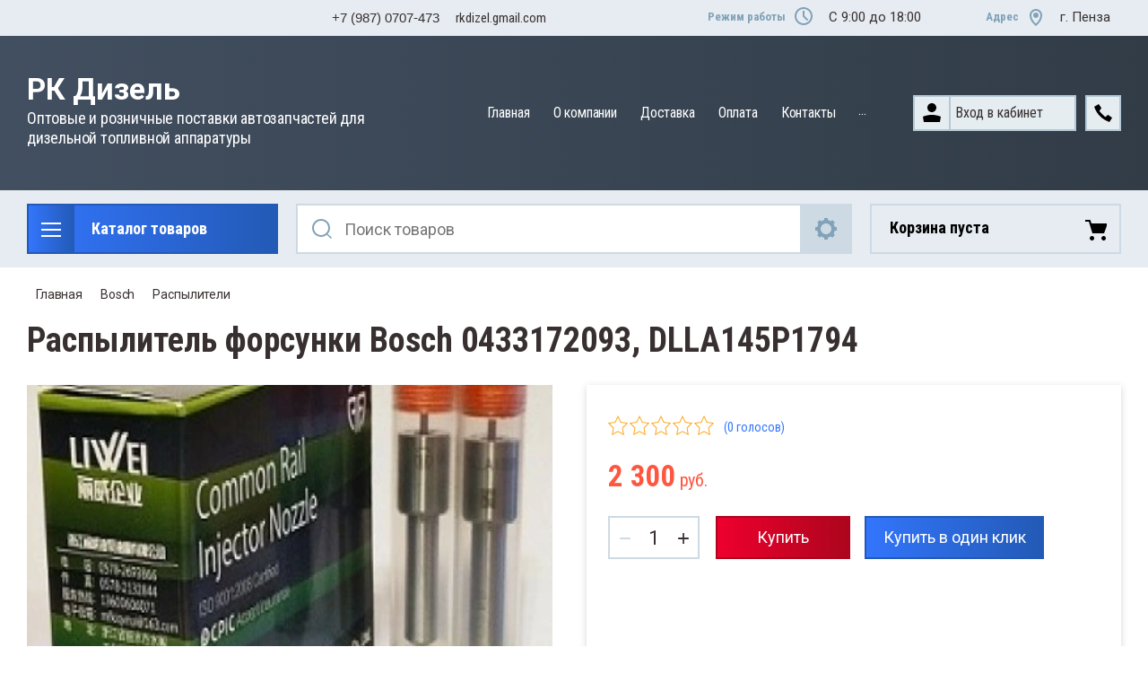

--- FILE ---
content_type: text/html; charset=utf-8
request_url: https://rkdizel.ru/magazin/product/raspylitel-forsunki-inzhektora-cr-bosch-0433172093-dlla145p1794
body_size: 17833
content:

	<!doctype html>
<html lang="ru">
<head>
<meta charset="utf-8">
<meta name="robots" content="all"/>
<title>Распылитель форсунки Bosch 0433172093, DLLA145P1794</title>
<meta name="description" content="Распылитель форсунки, инжектора  Bosch 0433172093, DLLA145P1794">
<meta name="keywords" content="Распылитель форсунки, инжектора CR Bosch 0433172093, DLLA145P1794">
<meta name="SKYPE_TOOLBAR" content="SKYPE_TOOLBAR_PARSER_COMPATIBLE">
<meta name="viewport" content="width=device-width, initial-scale=1.0, maximum-scale=1.0, user-scalable=no">
<meta name="format-detection" content="telephone=no">
<meta http-equiv="x-rim-auto-match" content="none">


<link rel="stylesheet" href="/g/templates/shop2/2.112.2/css/slick-theme.scss.css">
<link rel="stylesheet" href="/g/libs/jquery-slick/1.8.0/slick.css">
<link rel="stylesheet" href="/g/libs/remodal/css/remodal.css">
<link rel="stylesheet" href="/g/libs/remodal/css/remodal-default-theme.css">
<link rel="stylesheet" href="/g/libs/jqueryui/datepicker-and-slider/css/jquery-ui.css">
<link rel="stylesheet" href="/g/libs/jquery-popover/0.0.4/jquery.popover.css">

<!-- Fonts -->
<link href="https://fonts.googleapis.com/css?family=Roboto+Condensed:300,400,700|Roboto:100,300,400,500,700,900&amp;subset=cyrillic,cyrillic-ext,latin-ext" rel="stylesheet">
<!-- Fonts -->

<script src="/g/libs/jquery/1.10.2/jquery.min.js"></script>
<script src="/g/libs/jqueryui/datepicker-and-slider/js/jquery-ui.min.js" charset="utf-8"></script>

	<link rel="stylesheet" href="/g/css/styles_articles_tpl.css">
<meta name="yandex-verification" content="e8190217291d5aa2" />

            <!-- 46b9544ffa2e5e73c3c971fe2ede35a5 -->
            <script src='/shared/s3/js/lang/ru.js'></script>
            <script src='/shared/s3/js/common.min.js'></script>
        <link rel='stylesheet' type='text/css' href='/shared/s3/css/calendar.css' /><link rel="stylesheet" href="/g/libs/lightgallery-proxy-to-hs/lightgallery.proxy.to.hs.min.css" media="all" async>
<script src="/g/libs/lightgallery-proxy-to-hs/lightgallery.proxy.to.hs.stub.min.js"></script>
<script src="/g/libs/lightgallery-proxy-to-hs/lightgallery.proxy.to.hs.js" async></script>
<link rel="icon" href="/favicon.ico" type="image/x-icon">
<link rel="apple-touch-icon" href="/touch-icon-iphone.png">
<link rel="apple-touch-icon" sizes="76x76" href="/touch-icon-ipad.png">
<link rel="apple-touch-icon" sizes="120x120" href="/touch-icon-iphone-retina.png">
<link rel="apple-touch-icon" sizes="152x152" href="/touch-icon-ipad-retina.png">
<meta name="msapplication-TileImage" content="/touch-w8-mediumtile.png"/>
<meta name="msapplication-square70x70logo" content="/touch-w8-smalltile.png" />
<meta name="msapplication-square150x150logo" content="/touch-w8-mediumtile.png" />
<meta name="msapplication-wide310x150logo" content="/touch-w8-widetile.png" />
<meta name="msapplication-square310x310logo" content="/touch-w8-largetile.png" />

<!--s3_require-->
<link rel="stylesheet" href="/g/basestyle/1.0.1/user/user.css" type="text/css"/>
<link rel="stylesheet" href="/g/basestyle/1.0.1/user/user.blue.css" type="text/css"/>
<script type="text/javascript" src="/g/basestyle/1.0.1/user/user.js" async></script>
<!--/s3_require-->
			
		
		
		
			<link rel="stylesheet" type="text/css" href="/g/shop2v2/default/css/theme.less.css">		
			<script type="text/javascript" src="/g/printme.js"></script>
		<script type="text/javascript" src="/g/shop2v2/default/js/tpl.js"></script>
		<script type="text/javascript" src="/g/shop2v2/default/js/baron.min.js"></script>
		
			<script type="text/javascript" src="/g/shop2v2/default/js/shop2.2.js"></script>
		
	<script type="text/javascript">shop2.init({"productRefs": [],"apiHash": {"getPromoProducts":"3047ac317ddca714613907f283c65bd2","getSearchMatches":"9e782b0a7834daf30f46bc941889c712","getFolderCustomFields":"b1fd7e4460b13ad6783905ebc42f14a3","getProductListItem":"b4e6b2cfa764fa361bff9094474074c1","cartAddItem":"03312de863709cbd698671a875dfc970","cartRemoveItem":"bf31c034879ef222cabcbb826bdbcaff","cartUpdate":"517b0b90c10c77d3b79ddb83d4d58b76","cartRemoveCoupon":"4e366f147089f97f2a4c10a6931640bf","cartAddCoupon":"53b53c0931f5ab84d047cebd66dc51ad","deliveryCalc":"31e0eee6d197429ef6498abedca2dd32","printOrder":"4b033fde7b10b45f7984fe72e8c49e8c","cancelOrder":"cf6af74017e4fd2fe3452758788a3477","cancelOrderNotify":"c5796e2958df8f68a52564fa51d5d6e4","repeatOrder":"3621a4564075a86ace2f359fbaf3fd74","paymentMethods":"d479bfc47e35563b9831be2486b908f4","compare":"4e39857b576ebc92d5a50e52dcb2ce64"},"hash": null,"verId": 3692746,"mode": "product","step": "","uri": "/magazin","IMAGES_DIR": "/d/","my": {"gr_change_styles":true,"gr_old_panel":false,"gr_local_scripts":false,"gr_shop2_msg":true,"show_sections":true,"lazy_load_subpages":true,"search_range_max":200000,"show_flags_filter":true,"gr_selected_theme":14,"special_alias":"SPEC","new_alias":"NEW","gr_slider_enable_blackout":true,"gr_img_lazyload":false,"gr_pagelist_lazy_load":true,"gr_lazy_load":true,"buy_mod":true,"buy_kind":true,"gr_product_quick_view":true,"gr_cart_popup_preview":true},"shop2_cart_order_payments": 1,"cf_margin_price_enabled": 0,"maps_yandex_key":"","maps_google_key":""});</script>
<style type="text/css">.product-item-thumb {width: 450px;}.product-item-thumb .product-image, .product-item-simple .product-image {height: 450px;width: 450px;}.product-item-thumb .product-amount .amount-title {width: 354px;}.product-item-thumb .product-price {width: 400px;}.shop2-product .product-side-l {width: 200px;}.shop2-product .product-image {height: 190px;width: 200px;}.shop2-product .product-thumbnails li {width: 56px;height: 56px;}</style>

<!--<link rel="stylesheet" href="/t/v3722/images/css/theme.scss.css">-->
<link rel="stylesheet" href="/g/templates/shop2/2.112.2/css/lightgallery.css">

<script src="/g/libs/jquery-formstyler/1.7.4/jquery.formstyler.min.js" charset="utf-8"></script>
<script src="/g/libs/lightgallery/v1.2.19/lightgallery.js"></script>
<script src="/g/libs/lightgallery/v1.2.19/lg-zoom.min.js"></script>
<script src="/g/templates/shop2/2.112.2/js/nouislider.min.js" charset="utf-8"></script>
<script src="/g/libs/jquery-match-height/0.7.2/jquery.matchHeight.min.js"></script>
<script src="/g/libs/jquery-responsive-tabs/1.5.1/jquery.responsivetabs.min.js"></script>
<script src="/g/templates/shop2/2.79.2/js/animit.js"></script>
<script src="/g/templates/shop2/2.79.2/js/waslide.js"></script>
<script src="/g/libs/flexmenu/1.4.2/flexmenu.min.modern.js"></script>
<script src="/g/libs/jquery-slick/1.8.0/slick.min.js"></script>
<script src="/g/libs/jquery-sly/1.6.1/sly.min.js"></script>
<script src="/g/templates/shop2/2.96.2/js/headroom.js" charset="utf-8"></script>
<script src="/g/libs/remodal/js/remodal.js" charset="utf-8"></script>
<script src="/g/libs/jquery-bgdsize/jquery.bgdsize.js" charset="utf-8"></script>
<script src="/g/libs/jquery-popover/0.0.4/jquery.popover.js"></script>
<script src="/g/templates/shop2/widgets/js/timer.js"></script>


	<script src="/g/templates/shop2/2.112.2/addons_blocks/shop2_msg/shop2_msg.js"></script>








		    <link rel="stylesheet" href="/g/templates/shop2/2.112.2/themes/theme0/theme.scss.css">
	
<link rel="stylesheet" href="/g/templates/shop2/2.112.2/css/corrections.css">
<script src="/g/s3/misc/form/shop-form/shop-form-minimal.js" charset="utf-8"></script>

<script src="/t/v3722/images/js/local_shop_main.js"></script>

 


	
		<style>
			.quick-view-trigger {display: none !important;}
		</style>
	


	<style>
		.main-block_gr .main-block__item {flex: none;}
	</style>


</head><link rel="stylesheet" href="/t/v3722/images/css/site_addons.scss.css">
<link rel="stylesheet" href="/t/v3722/images/css/bdr_addons.scss.css">
<body class="gr-change-styles">
	
	<!-- Таймер в шапке. Начало -->
		<!-- Таймер в шапке. Конец -->
	
	<!-- Спецпредложение. Начало -->
		<!-- Спецпредложение. Конец -->
	
	<!-- Просмотр корзины. Начало -->
		<!-- Просмотр корзины. Конец -->
	
	<div class="site-wrapper">
		<div class="burger-block">
    		<div class="burger-block__ico"></div>
		    <div class="burger-block__section">
		        
		        <a href="#rem-login" class="burger-block__cabinet">Вход в кабинет</a>

		        <div class="burger-block__folders">
		            <div class="burger-block__folders-title">Каталог товаров</div>
		            <div class="burger-block__folders-list">
		            	<ul class="popup-folders__list menu-default">
													         						         						         						         						    						         						              						              						                   <li class="firstlevel sublevel dontsplit"><a class="hasArrow" href="/magazin/folder/bosch"><span>Bosch</span></a>
						              						         						         						         						         						    						         						              						                   						                        <ul>
						                            <li class="parentItem"><a href="/magazin/folder/bosch"><span>Bosch</span></a></li>
						                    							              						              						                   <li class=""><a href="/magazin/folder/multiplikatory"><span>Мультипликаторы</span></a>
						              						         						         						         						         						    						         						              						                   						                        </li>
						                        						                   						              						              						                   <li class=""><a href="/magazin/folder/raspyliteli"><span>Распылители</span></a>
						              						         						         						         						         						    						         						              						                   						                        </li>
						                        						                   						              						              						                   <li class=""><a href="/magazin/folder/raznoe-cr-bosch"><span>Разное CR Bosch</span></a>
						              						         						         						         						         						    						         						              						                   						                        </li>
						                        						                             </ul></li>
						                        						                   						              						              						                   <li class="firstlevel sublevel dontsplit"><a class="hasArrow" href="/magazin/folder/denso"><span>Denso</span></a>
						              						         						         						         						         						    						         						              						                   						                        <ul>
						                            <li class="parentItem"><a href="/magazin/folder/denso"><span>Denso</span></a></li>
						                    							              						              						                   <li class=""><a href="/magazin/folder/klapana"><span>Клапана</span></a>
						              						         						         						         						         						    						         						              						                   						                        </li>
						                        						                   						              						              						                   <li class=""><a href="/magazin/folder/raspyliteli-1"><span>Распылители</span></a>
						              						         						         						         						         						    						         						              						                   						                        </li>
						                        						                   						              						              						                   <li class=""><a href="/magazin/folder/sterzhni-shtoki-davleniya"><span>Стержни, штоки давления</span></a>
						              						         						         						         						         						    						         						              						                   						                        </li>
						                        						                   						              						              						                   <li class=""><a href="/magazin/folder/raznoe-cr-denso"><span>Разное CR Denso</span></a>
						              						         						         						         						         						    						         						              						                   						                        </li>
						                        						                             </ul></li>
						                        						                   						              						              						                   <li class="firstlevel sublevel dontsplit"><a class="hasArrow" href="/magazin/folder/delphi"><span>Delphi</span></a>
						              						         						         						         						         						    						         						              						                   						                        <ul>
						                            <li class="parentItem"><a href="/magazin/folder/delphi"><span>Delphi</span></a></li>
						                    							              						              						                   <li class=""><a href="/magazin/folder/klapana-1"><span>Клапана</span></a>
						              						         						         						         						         						    						         						              						                   						                        </li>
						                        						                   						              						              						                   <li class=""><a href="/magazin/folder/raspyliteli-2"><span>Распылители</span></a>
						              						         						         						         						         						    						         						              						                   						                        </li>
						                        						                   						              						              						                   <li class=""><a href="/magazin/folder/raznoe-cr-delphi"><span>Разное CR DELPHI</span></a>
						              						         						         						         						         						    						         						              						                   						                        </li>
						                        						                             </ul></li>
						                        						                   						              						              						                   <li class="firstlevel"><a href="/magazin/folder/siemens-vdo"><span>Siemens VDO</span></a>
						              						         						         						         						         						    						         						              						                   						                        </li>
						                        						                   						              						              						                   <li class="firstlevel"><a href="/magazin/folder/cat-caterpillar"><span>CAT Caterpillar</span></a>
						              						         						         						         						         						    						         						              						                   						                        </li>
						                        						                   						              						              						                   <li class="firstlevel"><a href="/magazin/folder/shajby-regulirovochnye-cr"><span>Шайбы регулировочные CR</span></a>
						              						         						         						         						         						    						         						              						                   						                        </li>
						                        						                   						              						              						                   <li class="firstlevel"><a href="/magazin/folder/gajki-raspylitelya-bosch-denso-delphi"><span>Гайки распылителя Bosch, Denso, Delphi</span></a>
						              						         						         						         						         						    						         						              						                   						                        </li>
						                        						                   						              						              						                   <li class="firstlevel"><a href="/magazin/folder/cummins"><span>Cummins</span></a>
						              						         						         						         						         						    						    						    </li>
						</ul>
		            </div>
		        </div>

		        <div class="burger-block__navigation">

		        </div>

		    </div>

			
		</div>


		<div class="cabinet-block">
		    
			    <div class="cabinet-block__section">
			        
			        <div class="cabinet-block__back ">Назад</div>

			        <div class="cabinet-block__body">
			            <!-- Cabinet -->
			        </div>

			    </div>

		</div>
		<div class="search search-mob">
			<div class="search__mobile">
				
			</div>
		</div>


		<header role="banner" class="site-header">
			<div class="site-header__wrap">
				<div class="site-header__inner">
					<div class="site-header__top_line central">
												<div class="social">
							<div class="social__wrap">
															        <a class="social__link" href="http://vkontakte.ru/">
							        								        	<img src=/thumb/2/OtSUb_WvvqgVlrG4OffRhw/16r16/d/fgs16_vk_square.svg  alt="">
							        								        </a>
							    							        <a class="social__link" href="https://twitter.com/">
							        								        	<img src=/thumb/2/DPq1TPEXDX3vqUjyGGMwEA/16r16/d/fgs16_twitter_square.svg  alt="">
							        								        </a>
							    							        <a class="social__link" href="https://www.instagram.com/">
							        								        	<img src=/thumb/2/WqjqcTOw88_SVAa6cXpyag/16r16/d/fgs16_instagram_square.svg  alt="">
							        								        </a>
							    							        <a class="social__link" href="http://facebook.com/">
							        								        	<img src=/thumb/2/sCWFrv8KOTiR8Y0s5rCvXA/16r16/d/fgs16_facebook_square.svg  alt="">
							        								        </a>
							    							        <a class="social__link" href="http://www.odnoklassniki.ru/">
							        								        	<img src=/thumb/2/tEYmQM-suq6252eVq0n-kQ/16r16/d/fgs16_ok_square.svg  alt="">
							        								        </a>
							    						    </div>
						</div>
						<div class="header_con">
						<div class="phone-time__inner">
																							<div>
													<a href="tel:+79870707473">
														+7 (987) 0707-473
													</a>
												</div>
																					</div>
										
									
									<div class="email__text">
										<a href="mailto:rkdizel.gmail.com" class="email__link">rkdizel.gmail.com</a>
									</div>
								</div>
												<div class="site-header__top_line_right">
															<div class="time_work">
									<div class="time_work__wrap">
										<div class="time_work__title">Режим работы</div>
										<div class="time_work__numbers">C 9:00 до 18:00</div>
									</div>	
								</div>
																						<div class="address">
									<div class="address__wrap">
										<div class="address__title">Адрес</div>
										<div class="address__text">г. Пенза</div>
									</div>
								</div>
													</div>

					</div>
					<div class="site-header__block">
						<div class="site-header__block_wrap central">
							<div class="logo">
																<div class="logo__wrap">
																			<div class="logo__text">
																							<a class="logo__link" href="https://rkdizel.ru">
																								РК Дизель
																							</a>
																					</div>
																												<div class="activity">
											<div class="activity__text">
												Оптовые и розничные поставки автозапчастей для дизельной топливной аппаратуры
											</div>
										</div>
																	</div>
							</div>
							<div class="site-header__left_block">
																    <nav class="menu menu-top">
								        <div class="menu__wrap">
								            <ul class="menu__inner">
								                								
								                    								
								                    								                        <li class="has-child opened active">
								                            <a href="/">
								                                Главная
								                                								                            </a>
								                    								                    								
								                								
								                    								                        								                                </li>
								                            								                        								                    								
								                    								                        <li class="has-child">
								                            <a href="/o-kompanii1">
								                                О компании
								                                								                            </a>
								                    								                    								
								                								
								                    								                        								                                <ul>
								                            								                    								
								                    								                        <li class="">
								                            <a href="/napishite-nam">
								                                Напишите нам
								                            </a>
								                    								                    								
								                								
								                    								                        								                                </li>
								                            								                                    </ul>
								                                </li>
								                            								                        								                    								
								                    								                        <li class="">
								                            <a href="/dostavka">
								                                Доставка
								                                								                            </a>
								                    								                    								
								                								
								                    								                        								                                </li>
								                            								                        								                    								
								                    								                        <li class="">
								                            <a href="/oplata">
								                                Оплата
								                                								                            </a>
								                    								                    								
								                								
								                    								                        								                                </li>
								                            								                        								                    								
								                    								                        <li class="">
								                            <a href="/kontakty">
								                                Контакты
								                                								                            </a>
								                    								                    								
								                								
								                    								                        								                                </li>
								                            								                        								                    								
								                    								                        <li class="">
								                            <a href="/skachat-prajs">
								                                Скачать прайс
								                                								                            </a>
								                    								                    								
								                								
								                    								                        								                                </li>
								                            								                        								                    								
								                    								                        <li class="">
								                            <a href="/polzovatelskoe-soglashenie">
								                                Пользовательское соглашение
								                                								                            </a>
								                    								                    								
								                								
								                    								                        								                                </li>
								                            								                        								                    								
								                    								                        <li class="">
								                            <a href="/politika-konfidencialnosti">
								                                Политика конфиденциальности
								                                								                            </a>
								                    								                    								
								                								                </li>
								            </ul>
								            								        </div>
								    </nav>
										                        <div class="login_phone_wrap">
		                        	<div class="login">
										<a href="#rem-login" class="login__wrap">
		                        			<span class="login__svg"></span>
		                        			<span class="login__text">Вход в кабинет</span>
			                        	</a>
			                        	<div class="login__mod remodal" data-remodal-id="rem-login" role="dialog">
			                        		<div data-remodal-action="close" class="close-button">Назад</div>
			                        		<div class="for-js-append ">
				                        		<div class="login__mod-warp">
					                        		<div class="shop2-block login-form ">
	<div class="block-title login__mod-main-title large-title">
					<div>Вход в кабинет</div>
			</div>
	<div class="block-body">
				<form method="post" action="/registraciya">
			<input type="hidden" name="mode" value="login" />
			<div class="row row__input-login">
				<label for="login">Логин</label>
				<label class="field text"><input type="text" name="login" placeholder="Username" id="login" tabindex="1" value="" /></label>
			</div>
			<div class="row row__input-password">
				<label for="password">Пароль:</label>
				<label class="field password"><input type="password" placeholder="********" name="password" id="password" tabindex="2" value="" /></label>
									<button type="submit" class="signin-btn" tabindex="3">Войти</button>
								
			</div>
		<re-captcha data-captcha="recaptcha"
     data-name="captcha"
     data-sitekey="6LddAuIZAAAAAAuuCT_s37EF11beyoreUVbJlVZM"
     data-lang="ru"
     data-rsize="invisible"
     data-type="image"
     data-theme="light"></re-captcha></form>
		<div class="clear-container"></div>
		<p>
			<a href="/registraciya/register" class="register">Регистрация</a>
					</p>
		
	</div>
</div>				                        		</div>
				                        							                        		<div class="social-for-login">
														<div class="social-for-login__wrap">
															<div class="social-for-login__title">Войти через</div> 															<div class="social-for-login__icons">
																																	


					
						<div class="g-social">
										
					<!--noindex-->
						<a href="/users/hauth/start/vkontakte?return_url=/magazin/product/raspylitel-forsunki-inzhektora-cr-bosch-0433172093-dlla145p1794" class="g-social__item g-social__item--vk" rel="nofollow">Vkontakte</a>
					<!--/noindex-->
						
															
					<!--noindex-->
						<a href="/users/hauth/start/yandex?return_url=/magazin/product/raspylitel-forsunki-inzhektora-cr-bosch-0433172093-dlla145p1794" class="g-social__item g-social__item--ya" rel="nofollow">Yandex</a>
					<!--/noindex-->
						
										
			</div>
			
		
	
<div class="g-auth__personal-note">
	Я согласен(на) на обработку моих персональных данных. <a href="/registraciya?mode=agreement" target="_blank">Подробнее</a></div>
																														    </div>
														</div>					
																											</div>
																							</div>
		                        		</div>
		                        	</div>
		                        	<div class="phone">
		                        		<div class="phone__wrap">
		                        			<a href="#rem-phone"><div class="phone__ico"></div></a>
		                        			
		                        		</div>
		                        	</div>	                        	
		                        </div>
		                    </div>
		                </div>
					</div>
				</div>
				<div class="site-header__bottom central">
					<div class="site-header__bottom__wrap">
													<div class="catalogue-menu catalogue-menu-inner-hide">
								<div class="catalogue-menu__wrap">
									<div class="catalogue-menu__title">Каталог товаров</div>
									<div class="catalogue-menu__list">
										<ul class="catalogue-menu__inner"><li class="has-child opened"><a href="/magazin/folder/bosch" > <span></span> Bosch</a><ul class="level-2"><li><a href="/magazin/folder/multiplikatory" >Мультипликаторы</a></li><li class="opened active"><a href="/magazin/folder/raspyliteli" >Распылители</a></li><li><a href="/magazin/folder/raznoe-cr-bosch" >Разное CR Bosch</a></li></ul></li><li class="has-child"><a href="/magazin/folder/denso" > <span></span> Denso</a><ul class="level-2"><li><a href="/magazin/folder/klapana" >Клапана</a></li><li><a href="/magazin/folder/raspyliteli-1" >Распылители</a></li><li><a href="/magazin/folder/sterzhni-shtoki-davleniya" >Стержни, штоки давления</a></li><li><a href="/magazin/folder/raznoe-cr-denso" >Разное CR Denso</a></li></ul></li><li class="has-child"><a href="/magazin/folder/delphi" > <span></span> Delphi</a><ul class="level-2"><li><a href="/magazin/folder/klapana-1" >Клапана</a></li><li><a href="/magazin/folder/raspyliteli-2" >Распылители</a></li><li><a href="/magazin/folder/raznoe-cr-delphi" >Разное CR DELPHI</a></li></ul></li><li><a href="/magazin/folder/siemens-vdo" >Siemens VDO</a></li><li><a href="/magazin/folder/cat-caterpillar" >CAT Caterpillar</a></li><li><a href="/magazin/folder/shajby-regulirovochnye-cr" >Шайбы регулировочные CR</a></li><li><a href="/magazin/folder/gajki-raspylitelya-bosch-denso-delphi" >Гайки распылителя Bosch, Denso, Delphi</a></li><li><a href="/magazin/folder/cummins" >Cummins</a></li></ul>										<div class="catalogue-menu__btn">Еще категории</div>
									</div>
								</div>
							</div>
												<!-- Search Form -->	
						<div class="search search-desc">
							<div class="search__mobile-click ">
								
							</div>
							<div class="search__wrapper">
								<div class="close-button close-button__search "></div>
					         	
					         									    <form class="search__form" action="/magazin/search" enctype="multipart/form-data">
						         		<input class="search__button" type="submit" value="Найти" />
						          		<input class="search__text" placeholder="Поиск товаров" autocomplete="off" name="s[name]" value=""/>
						          		
										<a href="#rem-expanded__search"><div class="expanded__search">Расширенный поиск</div></a>
						          	<re-captcha data-captcha="recaptcha"
     data-name="captcha"
     data-sitekey="6LddAuIZAAAAAAuuCT_s37EF11beyoreUVbJlVZM"
     data-lang="ru"
     data-rsize="invisible"
     data-type="image"
     data-theme="light"></re-captcha></form>	
													         		
					          	<div class="close__search"></div>	
					          	<div class="remodal" data-remodal-id="rem-expanded__search" role="dialog">
					          		<div data-remodal-action="close" class="close-button">Назад</div>
					          			
    
<div class="shop2-block search-form ">
	<div class="block-title large-title">
		<strong>Расширенный поиск</strong>
		<span>&nbsp;</span>
	</div>
	<div class="block-body">
		<form action="/magazin/search" enctype="multipart/form-data">
			<input type="hidden" name="sort_by" value=""/>
			

			
							<div class="row">
					<label class="row-title" for="shop2-name">Название</label>
					<div class="row__body-cl">
						<input type="text" name="s[name]" size="20" id="shop2-name" value="" />
					</div>
				</div>
										<div class="row">
					<label class="row-title" for="shop2-text">Текст</label>
					<div class="row__body-cl">
						<input type="text" name="search_text" size="20" id="shop2-text"  value="" />
					</div>
				</div>
			
											<div class="row">
					<div class="shopSearch">
						<div class="shopSearch__rows rangeSliderWrapper  ">
															<div class="shopSearch__row">
									<div class="row-title">Цена руб.</div>
									<div class="row__body-cl">
										<div class="shopSearch__body">
											<div class="shopSearch__priceWrap">
												<label><input name="s[price][min]" type="text" size="5" class="small low" value="0" /></label>
												<label><input name="s[price][max]" data-max="200000" type="text" size="5" class="small high" value="200000" /></label>
											</div>

											<div class="inputRangeSlider"></div>
										</div>
									</div>
								</div>
													</div>
					</div>
				</div>
						

			

							<div class="row">
					<label class="row-title" for="shop2-article">Артикул</label>
					<div class="row__body-cl">
						<input type="text" name="s[article]" id="shop2-article" value="" />
					</div>
				</div>
			
			

			
							<div class="row">
					<div class="row-title">Выберите категорию</div>
					<div class="row__body-cl">
						<select name="s[folder_id]" id="s[folder_id]">
							<option value="">Все</option>
																																                            <option value="236866704" >
		                                 Bosch
		                            </option>
		                        																	                            <option value="236866904" >
		                                &raquo; Мультипликаторы
		                            </option>
		                        																	                            <option value="236867104" >
		                                &raquo; Распылители
		                            </option>
		                        																	                            <option value="236867304" >
		                                &raquo; Разное CR Bosch
		                            </option>
		                        																	                            <option value="236867504" >
		                                 Denso
		                            </option>
		                        																	                            <option value="236867704" >
		                                &raquo; Клапана
		                            </option>
		                        																	                            <option value="236867904" >
		                                &raquo; Распылители
		                            </option>
		                        																	                            <option value="236868104" >
		                                &raquo; Стержни, штоки давления
		                            </option>
		                        																	                            <option value="236868304" >
		                                &raquo; Разное CR Denso
		                            </option>
		                        																	                            <option value="236868504" >
		                                 Delphi
		                            </option>
		                        																	                            <option value="236868704" >
		                                &raquo; Клапана
		                            </option>
		                        																	                            <option value="236868904" >
		                                &raquo; Распылители
		                            </option>
		                        																	                            <option value="236869104" >
		                                &raquo; Разное CR DELPHI
		                            </option>
		                        																	                            <option value="236869304" >
		                                 Siemens VDO
		                            </option>
		                        																	                            <option value="236869504" >
		                                 CAT Caterpillar
		                            </option>
		                        																	                            <option value="236869704" >
		                                 Шайбы регулировочные CR
		                            </option>
		                        																	                            <option value="74577506" >
		                                 Гайки распылителя Bosch, Denso, Delphi
		                            </option>
		                        																	                            <option value="668285909" >
		                                 Cummins
		                            </option>
		                        													</select>
					</div>
				</div>

				<div id="shop2_search_custom_fields"></div>
			
			
			
							<div class="row">
					<div class="row-title">Производитель</div>
					<div class="row__body-cl">
						<select name="s[vendor_id]">
							<option value="">Все</option>          
		                    		                        <option value="48770704" >Befrag</option>
		                    		                        <option value="48769704" >Bosch</option>
		                    		                        <option value="48771104" >Caterpillar</option>
		                    		                        <option value="48767904" >Delphi</option>
		                    		                        <option value="48769904" >Denso</option>
		                    		                        <option value="79018509" >Linshi Group</option>
		                    		                        <option value="48770104" >Liwei</option>
		                    		                        <option value="48770904" >Redat</option>
		                    		                        <option value="48770504" >Siemens VDO</option>
		                    		                        <option value="48770304" >United Diesel</option>
		                    		                        <option value="4603705" >КНР</option>
		                    		                        <option value="48771304" >Производитель 19</option>
		                    		                        <option value="48768104" >Производитель 2</option>
		                    		                        <option value="48771504" >Производитель 20</option>
		                    		                        <option value="48774904" >Производитель 20 OIL Turbo</option>
		                    		                        <option value="48771704" >Производитель 21</option>
		                    		                        <option value="48771904" >Производитель 22</option>
		                    		                        <option value="48772104" >Производитель 23</option>
		                    		                        <option value="48772304" >Производитель 24</option>
		                    		                        <option value="48772504" >Производитель 25</option>
		                    		                        <option value="48772704" >Производитель 26</option>
		                    		                        <option value="48772904" >Производитель 27</option>
		                    		                        <option value="48773104" >Производитель 28</option>
		                    		                        <option value="48773304" >Производитель 29</option>
		                    		                        <option value="48768304" >Производитель 3</option>
		                    		                        <option value="48773504" >Производитель 30</option>
		                    		                        <option value="48773704" >Производитель 31</option>
		                    		                        <option value="48773904" >Производитель 32</option>
		                    		                        <option value="48774104" >Производитель 33</option>
		                    		                        <option value="48774304" >Производитель 34</option>
		                    		                        <option value="48774504" >Производитель 35</option>
		                    		                        <option value="48774704" >Производитель 36</option>
		                    		                        <option value="48775104" >Производитель 37</option>
		                    		                        <option value="48775304" >Производитель 38</option>
		                    		                        <option value="48775504" >Производитель 39</option>
		                    		                        <option value="48768504" >Производитель 4</option>
		                    		                        <option value="48775704" >Производитель 40</option>
		                    		                        <option value="48775904" >Производитель 41</option>
		                    		                        <option value="48768704" >Производитель 5</option>
		                    		                        <option value="48768904" >Производитель 6</option>
		                    		                        <option value="48769104" >Производитель 7</option>
		                    		                        <option value="48769304" >Производитель 8</option>
		                    		                        <option value="48769504" >Производитель 9</option>
		                    						</select>
					</div>
				</div>
			
							<div class="row">
					<div class="row-title">Результатов на странице:</div>
					<div class="row__body-cl">
						<select name="s[products_per_page]">
											            					            					            <option value="5">5</option>
				            					            					            <option value="20">20</option>
				            					            					            <option value="35">35</option>
				            					            					            <option value="50">50</option>
				            					            					            <option value="65">65</option>
				            					            					            <option value="80">80</option>
				            					            					            <option value="95">95</option>
				            						</select>
					</div>
				</div>
						
											    <div class="row">
				        <div class="row-title">Новинка<ins>:</ins></div>
				        <div class="row__body-cl">
				            				            <select name="s[flags][2]">
					            <option value="">Все</option>
					            <option value="1">да</option>
					            <option value="0">нет</option>
					        </select>
				        </div>
				    </div>
															    <div class="row">
				        <div class="row-title">Спецпредложение<ins>:</ins></div>
				        <div class="row__body-cl">
				            				            <select name="s[flags][1]">
					            <option value="">Все</option>
					            <option value="1">да</option>
					            <option value="0">нет</option>
					        </select>
				        </div>
				    </div>
							
						
			<div class="clear-container"></div>
			<div class="row search-btn_wrap">
				<button type="submit" class="search-btn for_btn">Найти</button>
			</div>
		<re-captcha data-captcha="recaptcha"
     data-name="captcha"
     data-sitekey="6LddAuIZAAAAAAuuCT_s37EF11beyoreUVbJlVZM"
     data-lang="ru"
     data-rsize="invisible"
     data-type="image"
     data-theme="light"></re-captcha></form>
		<div class="clear-container"></div>
	</div>
</div><!-- Search Form -->					          	</div>
							</div>
						</div>
						
												
																											
																			
	<div id="shop2-cart-preview">
		<div class="shopping-cart amount--count-none">
			<div class="block-body">
				<a href="/magazin/cart" class="cart-preview__title">
											Корзина пуста
														</a>
				
			</div>
		</div>
	</div><!-- Cart Preview -->
													 
											</div> 
				</div>
			</div>
		</header> <!-- .site-header -->
					
    </div>



		<div class="site-container">
			
			<main role="main" class="site-main central">
				
<div class="site-path" data-url="/"><a href="/">Главная</a>    <a href="/magazin/folder/bosch">Bosch</a>    <a href="/magazin/folder/raspyliteli">Распылители</a>    Распылитель форсунки, инжектора CR Bosch 0433172093, DLLA145P1794</div>				                    <h1>Распылитель форсунки Bosch 0433172093, DLLA145P1794</h1>
                    
                                    
				
	                    <div class="mode-folder">
	                    		                        <div class="mode-folder__right">

	
	<div class="shop2-cookies-disabled shop2-warning hide"></div>
	
	
	
		
							
			
							
			
							
			
		
				    


			<div class="remodal" data-remodal-id="bio-click" role="dialog">
			<div data-remodal-action="close" class="close-button">&nbsp;</div>
												
                        	
	    
        
    <div class="tpl-anketa" data-api-url="/-/x-api/v1/public/?method=form/postform&param[form_id]=37684904" data-api-type="form">
    		    			    	<div class="tpl-anketa__left">
		        	<div class="tpl-anketa__title">Купить в один клик</div>
		        			        </div>
	                        <div class="tpl-anketa__right">
	        	            <form method="post" action="/" data-s3-anketa-id="37684904">
	                <input type="hidden" name="param[placeholdered_fields]" value="1" />
	                <input type="hidden" name="form_id" value="37684904">
	                	                	                <input type="hidden" name="param[hide_title]" value="" />
	                <input type="hidden" name="param[product_name]" value="Распылитель форсунки, инжектора CR Bosch 0433172093, DLLA145P1794" />
                	<input type="hidden" name="param[product_link]" value="https://rkdizel.ru&#47;magazin/product/raspylitel-forsunki-inzhektora-cr-bosch-0433172093-dlla145p1794" />
                	<input type="hidden" name="param[policy_checkbox]" value="" />
                	<input type="hidden" name="param[has_span_button]" value="" />
	                <input type="hidden" name="tpl" value="global:shop2.form.minimal.tpl">
	                		                		                    		                        <div class="tpl-field type-text">
		                            		                            
		                            		                            <div class="field-value">
		                                		                                		                                    <input type="text" 
		                                    	 
			                                    size="30" 
			                                    maxlength="100" 
			                                    value="" 
			                                    name="d[0]" 
			                                    placeholder="Имя" 
		                                    />
		                                		                                
		                                		                            </div>
		                        </div>
		                    		                		                    		                        <div class="tpl-field type-text field-required">
		                            		                            
		                            		                            <div class="field-value">
		                                		                                		                                    <input type="text" 
		                                    	 required  
			                                    size="30" 
			                                    maxlength="100" 
			                                    value="" 
			                                    name="d[1]" 
			                                    placeholder="Номер телефона *" 
		                                    />
		                                		                                
		                                		                            </div>
		                        </div>
		                    		                		                    		                        <div class="tpl-field type-textarea">
		                            		                            
		                            		                            <div class="field-value">
		                                		                                		                                    <textarea 
		                                    	 
			                                    cols="50" 
			                                    rows="7" 
			                                    name="d[2]" 
			                                    placeholder="Комментарий"></textarea>
		                                		                                
		                                		                            </div>
		                        </div>
		                    		                		                    		                        <div class="tpl-field type-hidden hide tpl-field__ip">
		                            		                            
		                            		                            <div class="field-value">
		                                																					<input type="hidden"
												 
			                                    size="" 
			                                    maxlength="" 
			                                    value="3.129.211.8" 
			                                    class="tpl-anketa__ip"			                                    name="d[3]" 
		                                    />
		                                		                                
		                                		                            </div>
		                        </div>
		                    		                		                    		                        <div class="tpl-field type-hidden hide tpl-field__product-name">
		                            		                            
		                            		                            <div class="field-value">
		                                																					<input type="hidden"
												 
			                                    size="" 
			                                    maxlength="" 
			                                    value="Распылитель форсунки, инжектора CR Bosch 0433172093, DLLA145P1794" 
			                                    class="tpl-anketa__product-name"			                                    name="d[4]" 
		                                    />
		                                		                                
		                                		                            </div>
		                        </div>
		                    		                		                    		                        <div class="tpl-field type-hidden hide tpl-field__product-link">
		                            		                            
		                            		                            <div class="field-value">
		                                																					<input type="hidden"
												 
			                                    size="" 
			                                    maxlength="" 
			                                    value="https://rkdizel.ru&#47;magazin/product/raspylitel-forsunki-inzhektora-cr-bosch-0433172093-dlla145p1794" 
			                                    class="tpl-anketa__product-link"			                                    name="d[5]" 
		                                    />
		                                		                                
		                                		                            </div>
		                        </div>
		                    		                	
	        			        		
	                	
	                <div class="tpl-field tpl-field-button">
	                    <button type="submit" class="tpl-form-button">Отправить</button>
	                </div>
	
	            <re-captcha data-captcha="recaptcha"
     data-name="captcha"
     data-sitekey="6LddAuIZAAAAAAuuCT_s37EF11beyoreUVbJlVZM"
     data-lang="ru"
     data-rsize="invisible"
     data-type="image"
     data-theme="light"></re-captcha></form>
	            
	        		        	
	                </div>
    </div>
		</div> <!-- buy one click form -->
			<div class="card-top-block" data-test="Распылитель форсунки, инжектора CR Bosch 0433172093, DLLA145P1794">
	    
	    <div class="card-top-block__left">
	        
	        <div class="card-slider">
	        	<div class="product-label">
		        		                	                	        	</div>
	            <div class="product_slider">
	                <div class="product_slider_item">
	                    <div class="product_image">
	                        	                        <a class="gr-image-zoom" href="/thumb/2/9iH-mOXGlCFng4WGtUjzLA/r/d/rk_0433172093_dlla145p1794.jpg" >
	                            <img src="/thumb/2/4TBfsLgNKfwKcf5Syi0BMw/504r504/d/rk_0433172093_dlla145p1794.jpg" alt="Распылитель форсунки, инжектора CR Bosch 0433172093, DLLA145P1794" title="Распылитель форсунки, инжектора CR Bosch 0433172093, DLLA145P1794" />
	                        </a>
	                        	                    </div>
	                </div>
	                	            </div>
	            <div class="product_slider_thumbs">
	                <div class="product_thumbs_item">
	                    <div class="product_image">
	                        	                        <a href="javascript:void(0);">
	                            <img src="/thumb/2/SZWSFAIVeOa4dup4y39avA/96r96/d/rk_0433172093_dlla145p1794.jpg" alt="Распылитель форсунки, инжектора CR Bosch 0433172093, DLLA145P1794" title="Распылитель форсунки, инжектора CR Bosch 0433172093, DLLA145P1794" />
	                        </a>
	                        	                    </div>
	                </div>
	                	            </div>
	        </div>
	    </div>
	    <div class="card-top-block__right">
	        <form
	            method="post"
	            action="/magazin?mode=cart&amp;action=add"
	            accept-charset="utf-8"
	            class="shop2-product">
	
	            <input type="hidden" name="kind_id" value="2053843107"/>
	            <input type="hidden" name="product_id" value="1686878107"/>
	            <input type="hidden" name="meta" value='null'/>
	            <div class="card-top-block__wrap">
	    			<div class="card-top-block__product">
	    	            	
	<div class="tpl-rating-block"><div class="rating_stars"><div class="tpl-stars"><div class="tpl-rating" style="width: 0%;"></div></div></div>(0 голосов)</div>
	
	    	            	    					<div class="form_add">
	    						<div class="shop_product-price-actions">
	    							<div class="product-price">
	                                    <div class="product_prc">
	        									
	        									<div class="price-current">
		<strong>2&nbsp;300</strong> руб.			</div>
	                                    </div>
	                                    <div class="product_amnt"></div>
	    							</div>
	    							<div class="shop2-product-actions-wrap">
	    								
	    							</div>
	    						</div>
	    						<div class="shop2-product__btns">
	    							
				
	<div class="product-amount">
					<div class="amount-title">Количество:</div>
							<div class="shop2-product-amount">
				<button type="button" class="amount-minus">&#8722;</button><input type="text" name="amount" data-kind="2053843107" data-max="100" data-min="1" data-multiplicity="" maxlength="4" value="1" /><button type="button" class="amount-plus">&#43;</button>
			</div>
						</div>
	    								                                <div class="shop2-product__btns-wrap-buy">
	    							     
			<button class="shop2-product-btn shop-product-btn type-3 buy" type="submit" data-url="/magazin/product/raspylitel-forsunki-inzhektora-cr-bosch-0433172093-dlla145p1794">
			<span>Купить</span>
		</button>
	

<input type="hidden" value="Распылитель форсунки, инжектора CR Bosch 0433172093, DLLA145P1794" name="product_name" />
<input type="hidden" value="https://rkdizel.ru/magazin/product/raspylitel-forsunki-inzhektora-cr-bosch-0433172093-dlla145p1794" name="product_link" />	                                </div>
																			                                <div class="bio-click">
	                                    <div class="bio-click__wrap">
	                                        <a href="#bio-click" class="bio-click__btn">
	                                            Купить в один клик
	                                        </a>
	                                    </div>
	                                </div>
	                                	    						</div>
	    					</div>
	    					    					                </div>
	
	    			<div class="card-top-block__product-details">
	    					    				
			<div class="product-compare">
			<label class="not_added">
				<input type="checkbox" value="2053843107"/>
				Сравнить
			</label>
		</div>
		
	    				
 

		
			<div class="shop2-product-options">
			
					
	
	
			<div class="shop2-product-article"><div class="article-title">Артикул:</div><div class="article-body">АА0433172093</div></div>
	
			<div class="option-item even"><div class="option-title">Производитель</div><div class="option-body"><a href="/magazin/vendor/proizvoditel-12-liwei">Liwei</a></div></div>
		</div>
	
	
	    				<div class="shop2-clear-container"></div>
	    			</div>
	            </div>
	
	
	        	
	        <re-captcha data-captcha="recaptcha"
     data-name="captcha"
     data-sitekey="6LddAuIZAAAAAAuuCT_s37EF11beyoreUVbJlVZM"
     data-lang="ru"
     data-rsize="invisible"
     data-type="image"
     data-theme="light"></re-captcha></form>
	    </div>
	
	</div>
	
	<div class="card-bottom-block">
	    <div class="card-bottom-block__tabs">
	            



    <div id="product-tabs" class="shop-product-data">
                    <ul class="shop-product-data__nav">
                <li class="active-tab"><a href="#shop2-tabs-2">Описание</a></li><li ><a href="#shop2-tabs-01"><span>Отзывы</span></a></li>
            </ul>

                        <div class="shop-product-data__desc">
                
                                    <div class="desc-area tabt active-area" id="shop2-tabs-2">
                            Высококачественный аналог,производства Liwei,применяется для ремонта 0445120157,504255186 на автомобилях Iveco.&nbsp;
<p>Быстрая доставка во все города России и СНГ</p>

<p>Москва, Санкт-Петербург, Ростов, Казань, Самара, &nbsp;Ярославль, Саратов, Рязань, Нижний Новгород, &nbsp;Екатеринбург, Магнитогорск, Елабуга, Краснодар, Иваново, Уфа, Саранск, &nbsp;Кострома, Тула, Дзержинск, Белгород, Нальчик, &nbsp;Шахты,&nbsp;Орск,Энгельс, Самара, Подольск, Ростов-на-Дону, Нурлат, Кошки, Уфа, Тольятти, Самара, &nbsp;Челябинск, Оренбург, Москва, Казань, Нижний Новгород, &nbsp;Бузулук, Бугуруслан, &nbsp;Чебоксары, Йошкар-Ола, Волжск, Челябинск, Выборг, &nbsp;Кемерово, Канаш, Новокузнецк, Златоуст, Омск, Каменск-Уральский, Кинешма, Пермь, Красноуфимск, Липецк, , Муром, Орёл, Чебоксары, Пенза, Курск, Новороссийск, Волгоград, Мурманск, Вологда, Прокопьевск, Тверь, Ульяновск, Петрозаводск, Нефтеюганск, Рязань, Ставрополь, Ленск, Киров, Рыбинск, Тольятти, Иваново, Архангельск, Хабаровск, Стерлитамак, Ханты-Мансийск, Минеральные Воды, Калуга, Южно-Сахалинск, Курган, Брянск, Петропавловск-Камчатский, Троицк, Горно-Алтайск, Красноярск, Абакан, Череповец, Воронеж, Соликамск, Томск, Сыктывкар, Йошкар-Ола, Кострома, Владимир, Оренбург, Саранск, Смоленск, Сочи, Владимир,&nbsp;Кузнецк, Нижний Ломов.</p>
                    </div>
                                
                                
                                
                
                                
                                <div class="desc-area  " id="shop2-tabs-01">
                    
	<div class="comments_block_wrapper">

		
		
		
					    
							<div class="tpl_rev_form">

					<div class="tpl-block-header">Оставьте отзыв</div>

					<div class="tpl-info">
						Заполните обязательные поля <span class="tpl-required">*</span>.
					</div>

					<form action="" method="post" class="tpl-form">

																					<input type="hidden" name="comment_id" value="" />
																				 

								<div class="tpl-field  text-field first">
																		
									<div class="tpl-value">
																					<input type="text" size="40" placeholder="Имя:*" name="author_name" maxlength="" value ="" />
																			</div>

									
								</div>
																				 

								<div class="tpl-field  text-field first">
																		
									<div class="tpl-value">
																					<input type="text" size="40" placeholder="E-mail:" name="author" maxlength="" value ="" />
																			</div>

									
								</div>
																				 

								<div class="tpl-field  text-field">
																		
									<div class="tpl-value">
																					<textarea cols="55" rows="10" placeholder="Комментарий:*" name="text"></textarea>
																			</div>

									
								</div>
																				 

								<div class="tpl-field stars-field">
																		
									<div class="tpl-value">
																					
																							<div class="tpl-stars">
													<span></span>
													<span></span>
													<span></span>
													<span></span>
													<span></span>
													<input name="rating" type="hidden" value="0" />
												</div>
											
																			</div>

									
								</div>
													
						<div class="tpl-field">
							<button type="submit" class="btn-style-3 hvr red_btn">Отправить</button>
						</div>

					<re-captcha data-captcha="recaptcha"
     data-name="captcha"
     data-sitekey="6LddAuIZAAAAAAuuCT_s37EF11beyoreUVbJlVZM"
     data-lang="ru"
     data-rsize="invisible"
     data-type="image"
     data-theme="light"></re-captcha></form>

				</div>
			
		
	</div>

                </div>
                                <div class="desc-area">
	                    
                </div>

            </div><!-- Product Desc -->
        
            </div>
	    </div>
	    <div class="card-bottom-block__folders">
	        
        
            <h4 class="shop2-product-folders-header">Находится в разделах</h4>
        <div class="shop2-product-folders"><a href="/magazin/folder/raspyliteli">Распылители<span></span></a></div>
    
	    </div>
	        
	</div>
		<p><a href="javascript:shop2.back()" class="shop2-btn shop2-btn-back">Назад</a></p>

	


	
		                        </div>
	                    </div>
                    
			
			</main> <!-- .site-main -->
			
								
						
		<footer role="contentinfo" class="site-footer">
			<div class="site-footer__wrap ">
				<div class="site-footer__inner central">
					<div class="gl_blocks">
						<div class="tw_menu">
				            							    <nav class="menu-bottom">
							        <div class="menu-bottom__wrap">
							        	<ul class="menu-bottom__inner"><li class="opened active"><a href="/" >Главная</a></li><li class="has-child"><a href="/o-kompanii1" > <span></span> О компании</a><ul class="level-2"><li><a href="/napishite-nam" >Напишите нам</a></li></ul></li><li><a href="/dostavka" >Доставка</a></li><li><a href="/oplata" >Оплата</a></li><li><a href="/kontakty" >Контакты</a></li><li><a href="/skachat-prajs" >Скачать прайс</a></li><li><a href="/polzovatelskoe-soglashenie" >Пользовательское соглашение</a></li><li><a href="/politika-konfidencialnosti" >Политика конфиденциальности</a></li></ul>							        </div>
							    </nav>
											            							    <nav class="menu-bottom-left">
							        <div class="menu-bottom-left__wrap">
						            	<ul class="menu-bottom-left__inner"><li><a href="/registraciya" >Регистрация</a></li></ul>							        </div>
							    </nav>
													</div>
			            <div class="middle_footer_block">
			            					            	<div class="phone-time">
				            		<div class="phone-time__wrap">
				            			<div class="phone-time__title">
				            				Телефон:
				            			</div>
										<div class="phone-time__inner">
																							<div>
													<a href="tel:+79870707473">
														+7 (987) 0707-473
													</a>
												</div>
																					</div>
																					<div class="phone-time__text">
												(с 9:30 до 18:00 без выходных)
											</div>
														            		</div>
				            	</div>
			            				            						            <div class="address-footer">
									<div class="address-footer__wrap">
										<div class="address-footer__title">Адрес</div>
										<div class="address-footer__text">г. Пенза</div>
									</div>
								</div>
																					<div class="email">
								<div class="email__wrap">
									<div class="email__title">Е-mail:</div>
									<div class="email__text">
										<a href="mailto:rkdizel.gmail.com" class="email__link">rkdizel.gmail.com</a>
									</div>
								</div>
							</div>
																					<div class="social-bottom">
								<div class="social-bottom__wrap">
								    								        <a class="social-bottom__link" href="http://vkontakte.ru/" target="_blank">
								        									        		<img src=/thumb/2/jV_tTsnOHcmZT0MO3F8hCw/16r/d/fgs16_vk_square.svg  alt="">
								        									        </a>
								    								        <a class="social-bottom__link" href="https://twitter.com/" target="_blank">
								        									        		<img src=/thumb/2/fl1rnyTWkEd_MVpjty03Wg/16r/d/fgs16_twitter_square.svg  alt="">
								        									        </a>
								    								        <a class="social-bottom__link" href="https://www.instagram.com/" target="_blank">
								        									        		<img src=/thumb/2/UyBifSyd-6zJRJWxF8yImg/16r/d/fgs16_instagram_square.svg  alt="">
								        									        </a>
								    								        <a class="social-bottom__link" href="http://facebook.com/" target="_blank">
								        									        		<img src=/thumb/2/oZ-q284r2rCyOat1uSZQzQ/16r/d/fgs16_facebook_square.svg  alt="">
								        									        </a>
								    								        <a class="social-bottom__link" href="http://www.odnoklassniki.ru/" target="_blank">
								        									        		<img src=/thumb/2/M6R2KMPVFI6JY31CMWLX4w/16r/d/fgs16_ok_square.svg  alt="">
								        									        </a>
								    								</div>
							</div>
																					<div class="payments">
								<div class="payments__wrap">
								    								    <a href="https://www.paypal.com/" class="payments__link" target="_blank">
								    									    	<img src=/thumb/2/0NzoWec_N0M6wBKcCx7oXA/r32/d/335.png  alt="">
								    									    </a>
								    								    <a href="https://qiwi.com/" class="payments__link" target="_blank">
								    									    	<img src=/thumb/2/TAf8baOyxvv8KDOXKozX6A/r32/d/336.png  alt="">
								    									    </a>
								    								    <a href="https://money.yandex.ru/" class="payments__link" target="_blank">
								    									    	<img src=/thumb/2/ULVaUkx3baljKYLwYFX7tA/r32/d/337.png  alt="">
								    									    </a>
								    								    <a href="https://www.mastercard.ru" class="payments__link" target="_blank">
								    									    	<img src=/thumb/2/kZMsntci6TfUvPHaAZIRNQ/r32/d/340.png  alt="">
								    									    </a>
								    								    <a href="https://www.visa.com.ru/" class="payments__link" target="_blank">
								    									    	<img src=/thumb/2/ki8TBvc5EcBcKeG1Rthz_Q/r32/d/338.png  alt="">
								    									    </a>
								    								    <a href="https://www.robokassa.ru/" class="payments__link" target="_blank">
								    									    	<img src=/thumb/2/LFGzZDzfYi_4ujrQKqkr-A/r32/d/339.png  alt="">
								    									    </a>
								    								</div>
							</div>
													</div>
					</div>
										<div class="footer_form">
						<div class="footer_form__wrap">
							<div class="footer_form__inner">
								<div class="footer_form__title">
									Подписаться на рассылку выгодных предложений нашего магазина
									
								</div>
								<div class="subscription__right">
									        <div class="tpl-anketa" data-api-url="/-/x-api/v1/public/?method=form/postform&param[form_id]=37684704" data-api-type="form">
                	<div class="title">Подписка на рассылку</div>
                            <form method="post" action="/">
                <input type="hidden" name="params[placeholdered_fields]" value="1" />
                <input type="hidden" name="form_id" value="37684704">
                <input type="hidden" name="tpl" value="db:form.minimal.tpl">
                	                	                    	                        <div class="tpl-field type-text field-required">
	                            	                            	                            <div class="field-value">
	                                	                                	                                    <input type="text" 
		                                    size="30" 
		                                    maxlength="100" 
		                                    value="" 
		                                    name="d[0]" 
		                                    placeholder="Ваш e-mail адрес" 
	                                    />
	                                	                                
	                                	                            </div>
	                        </div>
	                    	                
        		        		
                
                <div class="tpl-field tpl-field-button">
                    <button type="submit" class="tpl-form-button">Отправить</button>
                </div>

            <re-captcha data-captcha="recaptcha"
     data-name="captcha"
     data-sitekey="6LddAuIZAAAAAAuuCT_s37EF11beyoreUVbJlVZM"
     data-lang="ru"
     data-rsize="invisible"
     data-type="image"
     data-theme="light"></re-captcha></form>
            
        	        	
            </div>
								</div>
								
							</div>
						</div>
					</div>
										
				</div>
			</div>
			<div class="site-footer__copy-block central">
				<div class="site-footer__site-name">
							            		            		            		            © [2021] [РК Дизель]
				</div>
				<div class="site-footer__counters"><!-- Yandex.Metrika informer -->
<a href="https://metrika.yandex.ru/stat/?id=87343293&amp;from=informer"
target="_blank" rel="nofollow"><img src="https://informer.yandex.ru/informer/87343293/3_1_FFFFFFFF_EFEFEFFF_0_pageviews"
style="width:88px; height:31px; border:0;" alt="Яндекс.Метрика" title="Яндекс.Метрика: данные за сегодня (просмотры, визиты и уникальные посетители)" class="ym-advanced-informer" data-cid="87343293" data-lang="ru" /></a>
<!-- /Yandex.Metrika informer -->

<!-- Yandex.Metrika counter -->
<script type="text/javascript" >
   (function(m,e,t,r,i,k,a){m[i]=m[i]||function(){(m[i].a=m[i].a||[]).push(arguments)};
   m[i].l=1*new Date();k=e.createElement(t),a=e.getElementsByTagName(t)[0],k.async=1,k.src=r,a.parentNode.insertBefore(k,a)})
   (window, document, "script", "https://mc.yandex.ru/metrika/tag.js", "ym");

   ym(87343293, "init", {
        clickmap:true,
        trackLinks:true,
        accurateTrackBounce:true,
        webvisor:true
   });
</script>
<noscript><div><img src="https://mc.yandex.ru/watch/87343293" style="position:absolute; left:-9999px;" alt="" /></div></noscript>
<!-- /Yandex.Metrika counter -->
<!--__INFO2026-01-22 00:50:18INFO__-->
</div>
									<div class="site-footer__copy"><span style='font-size:14px;' class='copyright'><!--noindex--><span style="text-decoration:underline; cursor: pointer;" onclick="javascript:window.open('https://megagr'+'oup.ru/?utm_referrer='+location.hostname)" class="copyright">Создать сайт</span> в Мегагрупп.ру<!--/noindex--></span></div>
							</div>
		</footer> <!-- .site-footer -->
	</div>
	
	<div class="remodal" data-remodal-id="rem-phone" role="dialog" >
		<div class="large-title">Обратная связь</div>
		<div class="phone__blocks">
			<div class="phone__block">
				
				<div data-remodal-action="close" class="close-button"></div>
									<div class="phone__text">
			            г. Пенза
			        </div>
			        <div class="phone__item">
			        	<div>
				            <a href="tel:+79110016198">
				            	+7 (911) 001-61-98
				            </a>
			            </div>
			        </div>
			    			</div>
			<div class="form-in-phone">
				<div class="form-in-phone__wrap">
					<div class="form-in-phone__inner">
						<div class="sub">
							
                        	
	    
        
    <div class="tpl-anketa" data-api-url="/-/x-api/v1/public/?method=form/postform&param[form_id]=37684504" data-api-type="form">
    		    			    	<div class="tpl-anketa__left">
		        	<div class="tpl-anketa__title">Обратная связь</div>
		        			        </div>
	                        <div class="tpl-anketa__right">
	        	            <form method="post" action="/" data-s3-anketa-id="37684504">
	                <input type="hidden" name="param[placeholdered_fields]" value="" />
	                <input type="hidden" name="form_id" value="37684504">
	                	                	                <input type="hidden" name="param[hide_title]" value="" />
	                <input type="hidden" name="param[product_name]" value="" />
                	<input type="hidden" name="param[product_link]" value="https://" />
                	<input type="hidden" name="param[policy_checkbox]" value="" />
                	<input type="hidden" name="param[has_span_button]" value="" />
	                <input type="hidden" name="tpl" value="global:shop2.form.minimal.tpl">
	                		                		                    		                        <div class="tpl-field type-text field-required">
		                            		                                <div class="field-title">Имя: <span class="field-required-mark">*</span></div>
		                            		                            
		                            		                            <div class="field-value">
		                                		                                		                                    <input type="text" 
		                                    	 required  
			                                    size="30" 
			                                    maxlength="100" 
			                                    value="" 
			                                    name="d[0]" 
		                                    />
		                                		                                
		                                		                            </div>
		                        </div>
		                    		                		                    		                        <div class="tpl-field type-text field-required">
		                            		                                <div class="field-title">Телефон: <span class="field-required-mark">*</span></div>
		                            		                            
		                            		                            <div class="field-value">
		                                		                                		                                    <input type="text" 
		                                    	 required  
			                                    size="30" 
			                                    maxlength="100" 
			                                    value="" 
			                                    name="d[1]" 
		                                    />
		                                		                                
		                                		                            </div>
		                        </div>
		                    		                		                    		                        <div class="tpl-field type-email field-required">
		                            		                                <div class="field-title">Ваш E-mail: <span class="field-required-mark">*</span></div>
		                            		                            
		                            		                            <div class="field-value">
		                                		                                		                                    <input type="text" 
		                                    	 required  
			                                    size="30" 
			                                    maxlength="100" 
			                                    value="" 
			                                    name="d[2]" 
		                                    />
		                                		                                
		                                		                            </div>
		                        </div>
		                    		                		                    		                        <div class="tpl-field type-textarea">
		                            		                                <div class="field-title">Комментарий:</div>
		                            		                            
		                            		                            <div class="field-value">
		                                		                                		                                    <textarea 
		                                    	 
			                                    cols="50" 
			                                    rows="7" 
			                                    name="d[3]"></textarea>
		                                		                                
		                                		                            </div>
		                        </div>
		                    		                	
	        			        		
	                	
	                <div class="tpl-field tpl-field-button">
	                    <button type="submit" class="tpl-form-button">Отправить</button>
	                </div>
	
	            <re-captcha data-captcha="recaptcha"
     data-name="captcha"
     data-sitekey="6LddAuIZAAAAAAuuCT_s37EF11beyoreUVbJlVZM"
     data-lang="ru"
     data-rsize="invisible"
     data-type="image"
     data-theme="light"></re-captcha></form>
	            
	        		        	
	                </div>
    </div>
						</div>
					</div>
				</div>
			</div>
		</div>
	</div>
	
		
	 	
<!-- assets.bottom -->
<!-- </noscript></script></style> -->
<script src="/my/s3/js/site.min.js?1768978399" ></script>
<script src="/my/s3/js/site/defender.min.js?1768978399" ></script>
<script src="https://cp.onicon.ru/loader/61f77bedb887eefb5c8b457c.js" data-auto async></script>
<script >/*<![CDATA[*/
var megacounter_key="0991a009c9681659b781545b453db96f";
(function(d){
    var s = d.createElement("script");
    s.src = "//counter.megagroup.ru/loader.js?"+new Date().getTime();
    s.async = true;
    d.getElementsByTagName("head")[0].appendChild(s);
})(document);
/*]]>*/</script>
<script >/*<![CDATA[*/
$ite.start({"sid":3660019,"vid":3692746,"aid":3892284,"stid":4,"cp":21,"active":true,"domain":"rkdizel.ru","lang":"ru","trusted":false,"debug":false,"captcha":3,"onetap":[{"provider":"vkontakte","provider_id":"51936733","code_verifier":"zVkmMGNWm3zz2M5MMVWVTEYYlzYJmizMAMizOiYMNzQ"}]});
/*]]>*/</script>
<!-- /assets.bottom -->
</body>
<!-- ID -->
</html>


--- FILE ---
content_type: text/css
request_url: https://rkdizel.ru/t/v3722/images/css/site_addons.scss.css
body_size: 83
content:
.header_con {
  display: flex;
  align-items: center; }
  .header_con .phone-time__inner {
    margin-right: 15px; }
    .header_con .phone-time__inner a {
      text-decoration: none;
      color: #383030;
      font-size: 15px; }
  .header_con .email__text a {
    color: #383030;
    font-size: 15px; }


--- FILE ---
content_type: text/javascript
request_url: https://counter.megagroup.ru/0991a009c9681659b781545b453db96f.js?r=&s=1280*720*24&u=https%3A%2F%2Frkdizel.ru%2Fmagazin%2Fproduct%2Fraspylitel-forsunki-inzhektora-cr-bosch-0433172093-dlla145p1794&t=%D0%A0%D0%B0%D1%81%D0%BF%D1%8B%D0%BB%D0%B8%D1%82%D0%B5%D0%BB%D1%8C%20%D1%84%D0%BE%D1%80%D1%81%D1%83%D0%BD%D0%BA%D0%B8%20Bosch%200433172093%2C%20DLLA145P1794&fv=0,0&en=1&rld=0&fr=0&callback=_sntnl1769102936205&1769102936205
body_size: 87
content:
//:1
_sntnl1769102936205({date:"Thu, 22 Jan 2026 17:28:56 GMT", res:"1"})